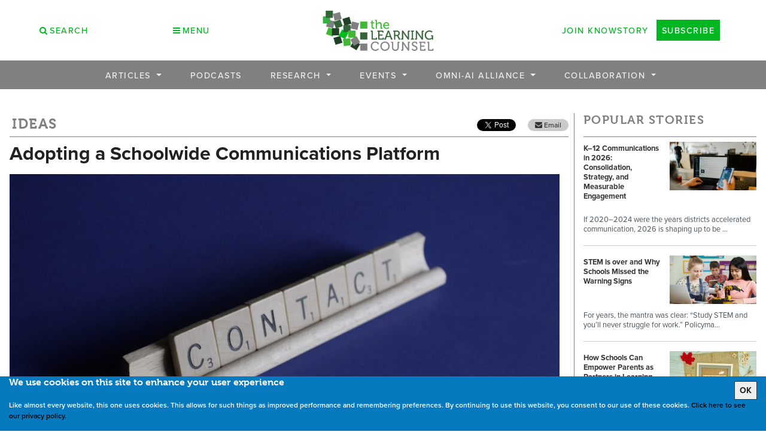

--- FILE ---
content_type: text/html; charset=utf-8
request_url: https://thelearningcounsel.com/articles/adopting-a-schoolwide-communications-platform/
body_size: 10434
content:







<!doctype html>
<html prefix="og: http://ogp.me/ns#" lang="en-us">
  <head>
        
        
            <!-- Global site tag (gtag.js) - Google Analytics -->
            
            <script async src="https://www.googletagmanager.com/gtag/js?id=G-NBFG99YZPG"></script>
            
            <script>
              cr_track_clicks = false;
              window.dataLayer = window.dataLayer || [];
              function gtag(){dataLayer.push(arguments);}
              gtag('js', new Date());
              //  
              gtag('config', 'G-NBFG99YZPG');
              // 
            </script>
        
        
        
        

        
        <script>
            cr_site_url = "http://www.thelearningcounsel.com";
            cr_external_new_tab = false;
            cr_version = "0.22.3";
        </script>

        <meta charset="utf-8" />
        <meta http-equiv="X-UA-Compatible" content="IE=edge" />
        <meta name="viewport" content="width=device-width, initial-scale=1, shrink-to-fit=no">

        
        

<title>Adopting a Schoolwide Communications Platform — the Learning Counsel</title>
<link rel="canonical" href="http://www.thelearningcounsel.com/articles/adopting-a-schoolwide-communications-platform/">
<meta name="description" content=" 


     Until 2021, we were using a legacy mass notification platform for our school-to-home communications. The system was cumbersome and difficult to use, and teachers didn’t want to use it for the..." />







<meta property="og:title" content="Adopting a Schoolwide Communications Platform — the Learning Counsel" />
<meta property="og:description" content=" 


     Until 2021, we were using a legacy mass notification platform for our school-to-home communications. The system was cumbersome and difficult to use, and teachers didn’t want to use it for the..." />
<meta property="og:image" content="http://www.thelearningcounsel.com/media/images/Deming-Long-12-12-23.original.jpg" />
<meta property="og:site_name" content="the Learning Counsel" />
<meta property="og:url" content="http://www.thelearningcounsel.com/articles/adopting-a-schoolwide-communications-platform/" />
<meta property="og:type" content="website" />









<meta name="twitter:card" content="summary_large_image" />
<meta name="twitter:title" content="Adopting a Schoolwide Communications Platform — the Learning Counsel">
<meta name="twitter:image" content="http://www.thelearningcounsel.com/media/images/Deming-Long-12-12-23.original.jpg">
<meta name="twitter:site" content="@" />





        
    <link rel="stylesheet" href="https://use.typekit.net/eow8hxt.css">
    <link rel="stylesheet" type="text/css" href="/static/website/css/boot_extend.css">


        
        
        <link rel="stylesheet" type="text/css" href="/static/coderedcms/css/codered-front.min.css?v=0.22.3">
        
        

        

<link rel="stylesheet" type="text/css" href="/static/website/css/custom.css">


        
            
                
                
                
                
                
                <link rel="icon" type="image/png" href="/media/images/logo-icon-box.2e16d0ba.fill-180x180.format-png.png" />
                <link rel="apple-touch-icon" href="/media/images/logo-icon-box.2e16d0ba.fill-180x180.format-png.png">
                <link rel="apple-touch-icon" sizes="120x120" href="/media/images/logo-icon-box.2e16d0ba.fill-120x120.format-png.png">
                <link rel="apple-touch-icon" sizes="180x180" href="/media/images/logo-icon-box.2e16d0ba.fill-180x180.format-png.png">
                <link rel="apple-touch-icon" sizes="152x152" href="/media/images/logo-icon-box.2e16d0ba.fill-152x152.format-png.png">
                <link rel="apple-touch-icon" sizes="167x167" href="/media/images/logo-icon-box.2e16d0ba.fill-167x167.format-png.png">
            
        

        
    </head>

    <body class="coderedcms-articlepage parent-page-4 " id="page-4797">

        



        

        
            
        

        
    

<link rel="stylesheet" href="/static/wagtailfontawesome/css/fontawesome.css">



  
  <div class="container">
  
    <div class="row">
    
    <div class="col-xs-12 col-md-4 m-auto">
      <div class="row">  
      
      
      
      <div class="text-center col-6">
        <button class="btn btn-sm btn-default search-open-icon" type="button" data-toggle="collapse" data-target="#collapseSearch" aria-expanded="false" aria-controls="collapseSearch">
          <i class="text-primary fa fa-search text-uppercase font-weight-semi-bold"> 
            <span class="main-link">Search</span>
          </i> 
        </button>
      </div>
      

      <div class="text-center col-6">
        <button class="btn btn-sm btn-default menu-open-icon" type="button" data-toggle="modal" data-target="#collapseMenu">
          <i class="text-primary fa fa-bars text-uppercase font-weight-semi-bold"> 
            <span class="main-link">Menu</span>
          </i> 
        </button>
      </div>
      </div>
    </div>

    <div class="col-xs-12 col-md-4 text-center m-auto p-2">
      <a class="navbar-brand" href="/">
        
          
          <img src="/media/images/screenshot_0.original.png" alt="the Learning Counsel" />
        
      </a>
    </div>

    <div class="col-xs-12 col-md-4 text-center m-auto p-2 text-uppercase">
      <a class="btn text-primary btn-link font-weight-semi-bold main-link" href="https://knowstory.com/">
        Join Knowstory
      </a>

      <a class="btn btn-primary font-weight-semi-bold main-link" href="/subscribe/">
        Subscribe
      </a>
    </div>
  </div>

  </div><!--End container-->

  <!--Search Bar-->
  
  <div class="collapse" id="collapseSearch">
    <div class="justify-content d-flex">
      <form class="m-auto search-form" action="/search/" method="GET">
        <input type="hidden" name="csrfmiddlewaretoken" value="Ag6gydwOGZq0SD1mwx45EQ1NNy8S0hYolgDfVX44iPoqzdpIoPwigJzXcKBVqRvA">
          
          
          <div class="d-flex"><label class="sr-only" for="id_s">Search</label><input type="text" name="s" maxlength="255" class="form-control" placeholder="Search" title="" id="id_s"></div>
<input type="hidden" name="t" id="id_t">
              <button class="btn btn-default search-expanded-icon" type="submit">
                <i class="text-primary fa fa-search"></i>
              </button>
      </form>
    </div>
    </div>
    

    <!--Sitemap Menu-->
    <div class="modal fade" id="collapseMenu" tabindex="-1" role="dialog" aria-labelledby="menuModalLabel" aria-hidden="true">
      <div class="modal-dialog">
        <div class="modal-content">
          <div class="modal-header">
            <button type="button" class="close" data-dismiss="modal" aria-hidden="true">&times;</button>
          </div>

            <div class="modal-body">
              
<h2>Sitemap</h2>


<div class="row">

    
        <div class="col-3">
        <ul class="list-group-flush">
            <a class="text-secondary" href="/articles/"><h5>Articles</h5></a>
            
                


    
    
    <li class=" ">
        
        <a href="/articles/"
        
        class="   "
        
        
        
        >
            
                Featured Articles
            
        </a>


        
    </li>
    


            
                


    
    
    <li class=" ">
        
        <a href="/articles/video-articles/"
        
        class="   "
        
        
        
        >
            
                Videos
            
        </a>


        
    </li>
    


            
                


    
    
    <li class=" ">
        
        <a href="/articles/news-clips/"
        
        class="   "
        
        
        
        >
            
                News Clips
            
        </a>


        
    </li>
    


            
                


    
    
    <li class=" ">
        
        <a href="/articles/industry-news/"
        
        class="   "
        
        
        
        >
            
                Industry News
            
        </a>


        
    </li>
    


            
                


    
    
    <li class=" ">
        
        <a href="/articles/for-vendors/"
        
        class="   "
        
        
        
        >
            
                For Vendors
            
        </a>


        
    </li>
    


            
                


    
    
    <li class=" ">
        
        <a href="/articles/app-of-the-week/"
        
        class="   "
        
        
        
        >
            
                App of the Week
            
        </a>


        
    </li>
    


            
        </ul>
        </div>
    
        <div class="col-3">
        <ul class="list-group-flush">
            <a class="text-secondary" href="/podcast/"><h5>Podcasts</h5></a>
            
        </ul>
        </div>
    
        <div class="col-3">
        <ul class="list-group-flush">
            <a class="text-secondary" href="/pages/research/"><h5>Research</h5></a>
            
                


    
    
    <li class=" ">
        
        <a href="/pages/research/survey/"
        
        class="   "
        
        
        
        >
            
                Research
            
        </a>


        
    </li>
    


            
                


    


            
                


    
    
    <li class=" ">
        
        <a href="/special-reports/"
        
        class="   "
        
        
        
        >
            
                Special Reports
            
        </a>


        
    </li>
    


            
                


    
    
    <li class=" ">
        
        <a href="/papers/"
        
        class="   "
        
        
        
        >
            
                Papers
            
        </a>


        
    </li>
    


            
                


    


            
        </ul>
        </div>
    
        <div class="col-3">
        <ul class="list-group-flush">
            <a class="text-secondary" href="/events/"><h5>Events</h5></a>
            
                


    
    
    <li class=" ">
        
        <a href="/events/"
        
        class="   "
        
        
        
        >
            
                Calendar
            
        </a>


        
    </li>
    


            
                


    
    
    <li class=" ">
        
        <a href="/pages/learning-futures-and-tech-media-meeting/"
        
        class="   "
        
        
        
        >
            
                About
            
        </a>


        
    </li>
    


            
                


    
    
    <li class=" ">
        
        <a href="/pages/contributors/"
        
        class="   "
        
        
        
        >
            
                Contributors
            
        </a>


        
    </li>
    


            
                


    
    
    <li class=" ">
        
        <a href="/past-events/"
        
        class="   "
        
        
        
        >
            
                Past Events Video
            
        </a>


        
    </li>
    


            
        </ul>
        </div>
    
        <div class="col-3">
        <ul class="list-group-flush">
            <a class="text-secondary" href="/pages/omni-ai-alliance/"><h5>OMNI-AI Alliance</h5></a>
            
                


    
    
    <li class=" ">
        
        <a href="/pages/omni-ai-alliance/"
        
        class="   "
        
        
        
        >
            
                OMNI-AI Alliance
            
        </a>


        
    </li>
    


            
                


    
    
    <li class=" ">
        
        <a href="/pages/omni-ai-alliance/join-omni-ai-alliance/"
        
        class="   "
        
        
        
        >
            
                Join OMNI-AI Alliance
            
        </a>


        
    </li>
    


            
                


    
    
    <li class=" ">
        
        <a href="/pages/omni-ai-alliance/omni-ai-alliance-national-gathering-2026/"
        
        class="   "
        
        
        
        >
            
                Omni-AI Alliance National Gathering 2026
            
        </a>


        
    </li>
    


            
                


    
    
    <li class=" ">
        
        <a href="/pages/omni-ai-alliance/omni-ai-alliance-national-gathering-2026-agenda/"
        
        class="   "
        
        
        
        >
            
                Omni-AI Alliance National Gathering 2026 Agenda
            
        </a>


        
    </li>
    


            
                


    
    
    <li class=" ">
        
        <a href="/pages/omni-ai-alliance/omni-ai-alliance-virtual-meetings/"
        
        class="   "
        
        
        
        >
            
                Omni-AI Virtual Meetings
            
        </a>


        
    </li>
    


            
                


    
    
    <li class=" ">
        
        <a href="/pages/omni-ai-alliance/omni-ai-alliance-core-circles/"
        
        class="   "
        
        
        
        >
            
                Omni-AI Alliance Core Circles
            
        </a>


        
    </li>
    


            
                


    
    
    <li class=" ">
        
        <a href="/pages/omni-ai-alliance/omni-ai-alliance-founders/"
        
        class="   "
        
        
        
        >
            
                Omni-AI Alliance Founders
            
        </a>


        
    </li>
    


            
                


    
    
    <li class=" ">
        
        <a href="/pages/omni-ai-alliance/omni-ai-alliance-partners/"
        
        class="   "
        
        
        
        >
            
                Omni-AI Alliance Partners
            
        </a>


        
    </li>
    


            
        </ul>
        </div>
    
        <div class="col-3">
        <ul class="list-group-flush">
            <a class="text-secondary" href="/pages/innovation-services/"><h5>Collaboration</h5></a>
            
                


    


            
                


    
    
    <li class=" ">
        
        <a href="/pages/innovation-services/inviting-education-leaders-knowstory-2026-time-ai-district-cohort/"
        
        class="   "
        
        
        
        >
            
                AI District Cohort
            
        </a>


        
    </li>
    


            
                


    


            
                


    


            
                


    


            
                


    
    
    <li class=" ">
        
        <a href="/pages/innovation-services/"
        
        class="   "
        
        
        
        >
            
                Innovation Services
            
        </a>


        
    </li>
    


            
        </ul>
        </div>
    
        
</div>
            </div>

        </div>
      </div>
    </div>
    <!--End sitemap Manu-->


  <nav class="navbar navbar-expand-lg codered-navbar-center top-nav mb-4">
    <button class="navbar-toggler" type="button" data-toggle="collapse" data-target="#navbar" aria-controls="navbar" aria-expanded="false" aria-label="Toggle navigation">
        <i class="fa fa-bars text-primary"></i>
    </button>

    <div class="collapse navbar-collapse" id="navbar">
      
      
      <ul class="navbar-nav main-nav-menu"
         >
        
            


    
    
    <li class="nav-item dropdown">
        
        <a href="/articles/"
        
        class="nav-link main-link dropdown-toggle  "
        data-toggle="dropdown"
        role="button"
        aria-haspopup="true"
        aria-expanded="false"
        
        
        
        data-ga-event-category="Navbar"
        
        >
            
                Articles
            
        </a>


        
        <ul class="dropdown-menu">
            
                


    
    
    <li class=" ">
        
        <a href="/articles/"
        
        class="dropdown-item   "
        
        
        
        data-ga-event-category="Navbar"
        
        >
            
                Featured Articles
            
        </a>


        
    </li>
    


            
                


    
    
    <li class=" ">
        
        <a href="/articles/video-articles/"
        
        class="dropdown-item   "
        
        
        
        data-ga-event-category="Navbar"
        
        >
            
                Videos
            
        </a>


        
    </li>
    


            
                


    
    
    <li class=" ">
        
        <a href="/articles/news-clips/"
        
        class="dropdown-item   "
        
        
        
        data-ga-event-category="Navbar"
        
        >
            
                News Clips
            
        </a>


        
    </li>
    


            
                


    
    
    <li class=" ">
        
        <a href="/articles/industry-news/"
        
        class="dropdown-item   "
        
        
        
        data-ga-event-category="Navbar"
        
        >
            
                Industry News
            
        </a>


        
    </li>
    


            
                


    
    
    <li class=" ">
        
        <a href="/articles/for-vendors/"
        
        class="dropdown-item   "
        
        
        
        data-ga-event-category="Navbar"
        
        >
            
                For Vendors
            
        </a>


        
    </li>
    


            
                


    
    
    <li class=" ">
        
        <a href="/articles/app-of-the-week/"
        
        class="dropdown-item   "
        
        
        
        data-ga-event-category="Navbar"
        
        >
            
                App of the Week
            
        </a>


        
    </li>
    


            
            
        </ul>
        
    </li>
    


        
            


    
    
    <li class="nav-item ">
        
        <a href="/podcast/"
        
        class="nav-link main-link   "
        
        
        
        data-ga-event-category="Navbar"
        
        >
            
                Podcasts
            
        </a>


        
    </li>
    


        
            


    
    
    <li class="nav-item dropdown">
        
        <a href="/pages/research/"
        
        class="nav-link main-link dropdown-toggle  "
        data-toggle="dropdown"
        role="button"
        aria-haspopup="true"
        aria-expanded="false"
        
        
        
        data-ga-event-category="Navbar"
        
        >
            
                Research
            
        </a>


        
        <ul class="dropdown-menu">
            
                


    
    
    <li class=" ">
        
        <a href="/pages/research/survey/"
        
        class="dropdown-item   "
        
        
        
        data-ga-event-category="Navbar"
        
        >
            
                Research
            
        </a>


        
    </li>
    


            
                


    


            
                


    
    
    <li class=" ">
        
        <a href="/special-reports/"
        
        class="dropdown-item   "
        
        
        
        data-ga-event-category="Navbar"
        
        >
            
                Special Reports
            
        </a>


        
    </li>
    


            
                


    
    
    <li class=" ">
        
        <a href="/papers/"
        
        class="dropdown-item   "
        
        
        
        data-ga-event-category="Navbar"
        
        >
            
                Papers
            
        </a>


        
    </li>
    


            
                


    


            
            
        </ul>
        
    </li>
    


        
            


    
    
    <li class="nav-item dropdown">
        
        <a href="/events/"
        
        class="nav-link main-link dropdown-toggle  "
        data-toggle="dropdown"
        role="button"
        aria-haspopup="true"
        aria-expanded="false"
        
        
        
        data-ga-event-category="Navbar"
        
        >
            
                Events
            
        </a>


        
        <ul class="dropdown-menu">
            
                


    
    
    <li class=" ">
        
        <a href="/events/"
        
        class="dropdown-item   "
        
        
        
        data-ga-event-category="Navbar"
        
        >
            
                Calendar
            
        </a>


        
    </li>
    


            
                


    
    
    <li class=" ">
        
        <a href="/pages/learning-futures-and-tech-media-meeting/"
        
        class="dropdown-item   "
        
        
        
        data-ga-event-category="Navbar"
        
        >
            
                About
            
        </a>


        
    </li>
    


            
                


    
    
    <li class=" ">
        
        <a href="/pages/contributors/"
        
        class="dropdown-item   "
        
        
        
        data-ga-event-category="Navbar"
        
        >
            
                Contributors
            
        </a>


        
    </li>
    


            
                


    
    
    <li class=" ">
        
        <a href="/past-events/"
        
        class="dropdown-item   "
        
        
        
        data-ga-event-category="Navbar"
        
        >
            
                Past Events Video
            
        </a>


        
    </li>
    


            
            
        </ul>
        
    </li>
    


        
            


    
    
    <li class="nav-item dropdown">
        
        <a href="/pages/omni-ai-alliance/"
        
        class="nav-link main-link dropdown-toggle  "
        data-toggle="dropdown"
        role="button"
        aria-haspopup="true"
        aria-expanded="false"
        
        
        
        data-ga-event-category="Navbar"
        
        >
            
                OMNI-AI Alliance
            
        </a>


        
        <ul class="dropdown-menu">
            
                


    
    
    <li class=" ">
        
        <a href="/pages/omni-ai-alliance/"
        
        class="dropdown-item   "
        
        
        
        data-ga-event-category="Navbar"
        
        >
            
                OMNI-AI Alliance
            
        </a>


        
    </li>
    


            
                


    
    
    <li class=" ">
        
        <a href="/pages/omni-ai-alliance/join-omni-ai-alliance/"
        
        class="dropdown-item   "
        
        
        
        data-ga-event-category="Navbar"
        
        >
            
                Join OMNI-AI Alliance
            
        </a>


        
    </li>
    


            
                


    
    
    <li class=" ">
        
        <a href="/pages/omni-ai-alliance/omni-ai-alliance-national-gathering-2026/"
        
        class="dropdown-item   "
        
        
        
        data-ga-event-category="Navbar"
        
        >
            
                Omni-AI Alliance National Gathering 2026
            
        </a>


        
    </li>
    


            
                


    
    
    <li class=" ">
        
        <a href="/pages/omni-ai-alliance/omni-ai-alliance-national-gathering-2026-agenda/"
        
        class="dropdown-item   "
        
        
        
        data-ga-event-category="Navbar"
        
        >
            
                Omni-AI Alliance National Gathering 2026 Agenda
            
        </a>


        
    </li>
    


            
                


    
    
    <li class=" ">
        
        <a href="/pages/omni-ai-alliance/omni-ai-alliance-virtual-meetings/"
        
        class="dropdown-item   "
        
        
        
        data-ga-event-category="Navbar"
        
        >
            
                Omni-AI Virtual Meetings
            
        </a>


        
    </li>
    


            
                


    
    
    <li class=" ">
        
        <a href="/pages/omni-ai-alliance/omni-ai-alliance-core-circles/"
        
        class="dropdown-item   "
        
        
        
        data-ga-event-category="Navbar"
        
        >
            
                Omni-AI Alliance Core Circles
            
        </a>


        
    </li>
    


            
                


    
    
    <li class=" ">
        
        <a href="/pages/omni-ai-alliance/omni-ai-alliance-founders/"
        
        class="dropdown-item   "
        
        
        
        data-ga-event-category="Navbar"
        
        >
            
                Omni-AI Alliance Founders
            
        </a>


        
    </li>
    


            
                


    
    
    <li class=" ">
        
        <a href="/pages/omni-ai-alliance/omni-ai-alliance-partners/"
        
        class="dropdown-item   "
        
        
        
        data-ga-event-category="Navbar"
        
        >
            
                Omni-AI Alliance Partners
            
        </a>


        
    </li>
    


            
            
        </ul>
        
    </li>
    


        
            


    
    
    <li class="nav-item dropdown">
        
        <a href="/pages/innovation-services/"
        
        class="nav-link main-link dropdown-toggle  "
        data-toggle="dropdown"
        role="button"
        aria-haspopup="true"
        aria-expanded="false"
        
        
        
        data-ga-event-category="Navbar"
        
        >
            
                Collaboration
            
        </a>


        
        <ul class="dropdown-menu">
            
                


    


            
                


    
    
    <li class=" ">
        
        <a href="/pages/innovation-services/inviting-education-leaders-knowstory-2026-time-ai-district-cohort/"
        
        class="dropdown-item   "
        
        
        
        data-ga-event-category="Navbar"
        
        >
            
                AI District Cohort
            
        </a>


        
    </li>
    


            
                


    


            
                


    


            
                


    


            
                


    
    
    <li class=" ">
        
        <a href="/pages/innovation-services/"
        
        class="dropdown-item   "
        
        
        
        data-ga-event-category="Navbar"
        
        >
            
                Innovation Services
            
        </a>


        
    </li>
    


            
            
        </ul>
        
    </li>
    


        
      </ul>
            
      <div class="px-1">
        
      </div>

    </div>

  
  </div><!-- /.container -->
  

</nav>







        <div id="content">
            
<article class="codered-article has-img">
<div class="container">
<div class="row">
        
        <div class="col-md-0 col-lg-9 pr-4 border-right border-secondary drop-borders-mobile">
            <div class="ml-0 border-bottom border-secondary row justify-content-between h-2rem">
                
                <div class="col-8 pl-0">
                        
<div class="classifier classifier-ideas p-1">
    <h4>Ideas</h4>   
</div>

                </div>

                <div class="share-block col-4 pr-0 text-right my-auto">
                    <a target="_blank" 
                        href="https://twitter.com/share" 
                        class="twitter-share-button" 
                        data-text="Adopting a Schoolwide Communications Platform " 
                        data-url="https://thelearningcounsel.com/articles/adopting-a-schoolwide-communications-platform/ " 
                        data-hashtags="thelearningcounsel" 
                        data-show-count="false">Tweet
                    </a><script async src="https://platform.twitter.com/widgets.js" charset="utf-8"></script>
                
                    <a target="_blank" id="email-share-link"><i class="fa fa-envelope"></i> Email</a>
                    <script>
                        const emailLink = document.getElementById('email-share-link');
                        emailLink.addEventListener('click', () => {
                            window.open("mailto:?subject=I wanted share this article&amp;body=Check out this artcile I wanted to share with you: https://thelearningcounsel.com/articles/adopting-a-schoolwide-communications-platform/", 
                            "_blank", 
                            "toolbar=yes,scrollbars=yes,resizable=yes,top=500,left=500,width=500,height=450"); 
                        });
                    </script>
                </div>
            </div>
        
        
        
            <h2 class="pl-0 font-weight-bold mt-2 article-title">Adopting a Schoolwide Communications Platform</h2>
            
            
            <img src="/media/images/Deming-Long-12-12-23.width-1000.jpg" class="mx-auto d-block w-100 my-3"/>
            
        
            
            
            <div class="article-header">
                
                <p>
                    

    
    <span class="article-author">By: Stephanie Deming and Brittany Long</span>
    <span class="mx-2">&bull;</span>
    <span class="article-date">Dec. 11, 2023</span>
    

                </p>
                <hr>
            </div>
            <div class="article-body mt-0 pt-0">
                
    <div class="block-text">


<p data-block-key="30m5j">  </p><p data-block-key="b5se0">Until 2021, we were using a legacy mass notification platform for our school-to-home communications. The system was cumbersome and difficult to use, and teachers didn’t want to use it for their own communication. To fill in where the other system left off, we were using email, text, and our own websites.</p><p data-block-key="5b3c8">Like many other schools, we wound up with a very disjointed communication approach. Ready for a change, we started looking for a platform that could serve as a centralized repository for “closed” community communications (e.g., calendars, files, and classroom information) not meant for public view.</p><p data-block-key="69tdr">Here are the steps that we took to ensure a successful adoption and smooth transition to our new platform: </p><ol><li data-block-key="ankhf"><b>Put together a task force. </b>First, we assembled a stakeholder task force that included administrators and teachers who would be using the new platform. Together, we considered the features and functions of communication tools available and recommended by other schools and school systems. </li><li data-block-key="cq59s"><b>Know your shopping criteria.</b> The task force was primarily focused on features, cost, and the technology itself. We also needed a platform that would support the 20 percent or so multi-language students that attend our school. Finally, we wanted an interface that would be easy to understand, and that didn’t require us to “reinvent the wheel” when we moved everyone over to the new platform. </li><li data-block-key="7ftik"><b>Find a platform that takes the pressure off. </b>Speaking of not having to reinvent the wheel, we also picked our new platform based on the many different templates and ready-made features that helped take the pressure off our teachers. Even the introductory letter was already written; we just had to edit it some to give it a Sterling flare.</li><li data-block-key="d3vmm"><b>Select a company that supports you before, during and after implementation. </b>We were able to direct new users to our school-home communication platform’s help files, PowerPoint presentation and videos for additional help. Those materials provided the exact information that users were asking for, so I was really appreciative of that. </li><li data-block-key="4urdd"><b>Use the platform to hone your school’s branding and messaging.</b> We use our new communication platform to personalize and customize the “look and feel” of Sterling Montessori’s outward-facing presentations, which      previously were incohesive and a bit disjointed. We’ve been able to build the school’s brand from the development perspective and there’s consistency in everything we send out now. For example, we use the templates to create weekly messaging and other communications. That way, everybody knows exactly where to find the information they’re looking for.</li><li data-block-key="7v1q9"><b>Build trust through reliable communications.</b> Our families know that our messages come out on a regular cadence and that they can scroll to the bottom and see what’s coming up next week. This has really helped to establish trust, keep families engaged and ensure high levels of contactability. Currently, we have 94 percent contactability with our parents, 40 percent of whom log into the application itself to retrieve, read and respond to messages. </li></ol><p data-block-key="1mh8a"><b><br/>Moving Everyone Under One Umbrella </b></p><p data-block-key="b7s17">Looking ahead, we’d like our school to start using more native features from our <a href="https://www.parentsquare.com/">communications platform</a> in the near future, including its form approval capabilities and a volunteer signup feature. And while the school is already using the platform’s permission form management capability, we may also begin processing monetary transactions through the platform.</p><p data-block-key="c4spu">We also envision having a single repository for these and other activities right in the platform at some point. We really like the idea of having everything under one umbrella. It makes it so that we’ve not ever asking, &quot;Now where was that again?&quot;</p><p data-block-key="8cajl"><b><br/>About the authors</b></p><p data-block-key="e5u5p"><i>Stephanie Deming is development coordinator and Brittany Long is communications manager at Sterling Montessori/Academy/Public Charter School in Morrisville, NC.</i></p>

</div>

                
            </div>
            <div class=article-footer>
                
    Tags: 
    
    <a class="bg-secondary text-light border border-dark rounded p-1 mx-2" 
    href="/articles?tag=communications-plan">
    communications plan
    </a>
        

                
                
                    
            </div>
        </div>

        <div class="d-none d-lg-block col-lg-3">
            <div class="">
                <div class="h-2rem classifier classifier-ideas h4 border-bottom border-secondary">
                    <h5 class="font-weight-bold">Popular Stories</h5>
                </div>
                




<a href="/articles/k12-communications-in-2026-consolidation-strategy-and-measurable-engagement/" class="text-reset text-decoration-none">
<div class="row my-2">


        <div class="col-6">
                <h6 class="text-dark font-weight-bold text-small">K–12 Communications in 2026: Consolidation, Strategy, and Measurable Engagement</h6>
        </div>

        <div class="col-6 pl-0">
                <img class="card-img-top" src="/media/images/Stevens_trends.width-200.jpg">
        </div>
</div>
<div class="text-secondary text-small"> 


     If 2020–2024 were the years districts accelerated communication, 2026 is shaping up to be …</div>
</a>

        <hr class="article-divider">


<a href="/articles/stem-is-over-and-why-schools-missed-the-warning-signs/" class="text-reset text-decoration-none">
<div class="row my-2">


        <div class="col-6">
                <h6 class="text-dark font-weight-bold text-small">STEM is over and Why Schools Missed the Warning Signs</h6>
        </div>

        <div class="col-6 pl-0">
                <img class="card-img-top" src="/media/images/STEM_image.width-200.jpg">
        </div>
</div>
<div class="text-secondary text-small"> 


     For years, the mantra was clear: “Study STEM and you’ll never struggle for work.” Policyma…</div>
</a>

        <hr class="article-divider">


<a href="/articles/how-schools-can-empower-parents-as-partners-in-learning/" class="text-reset text-decoration-none">
<div class="row my-2">


        <div class="col-6">
                <h6 class="text-dark font-weight-bold text-small">How Schools Can Empower Parents as Partners in Learning</h6>
        </div>

        <div class="col-6 pl-0">
                <img class="card-img-top" src="/media/images/Maloof_Empower_Parents.width-200.jpg">
        </div>
</div>
<div class="text-secondary text-small"> 


     Families want to support their children’s learning, but busy schedules, unclear guidance, …</div>
</a>

        <hr class="article-divider">


<a href="/articles/schools-are-losing-the-ai-plot-why-consumer-tool-chaos-undercuts-security-equity-and-transformation/" class="text-reset text-decoration-none">
<div class="row my-2">


        <div class="col-6">
                <h6 class="text-dark font-weight-bold text-small">Schools Are Losing the AI Plot: Why Consumer Tool Chaos Undercuts Security, Equity, and Transformation</h6>
        </div>

        <div class="col-6 pl-0">
                <img class="card-img-top" src="/media/images/Consumer_vs_AI_as_Infrastructure.width-200.jpg">
        </div>
</div>
<div class="text-secondary text-small"> 


      Little Rock, AR  — As districts tiptoe into AI by “letting teachers experiment” with cons…</div>
</a>

        <hr class="article-divider">


<a href="/articles/the-emerging-ai-schooling-model-pathflex/" class="text-reset text-decoration-none">
<div class="row my-2">


        <div class="col-6">
                <h6 class="text-dark font-weight-bold text-small">The Emerging AI Schooling Model - Pathflex</h6>
        </div>

        <div class="col-6 pl-0">
                <img class="card-img-top" src="/media/images/Emerging_AI_Schooling_Model.width-200.jpg">
        </div>
</div>
<div class="text-secondary text-small"> 


   A new AI schooling model is emerging—one driven by human learning science and enabled by a s…</div>
</a>

        <hr class="article-divider">


<a href="/articles/how-cell-phone-bans-will-change-k-12-family-engagement/" class="text-reset text-decoration-none">
<div class="row my-2">


        <div class="col-6">
                <h6 class="text-dark font-weight-bold text-small">How Cell Phone Bans Will Change K-12 Family Engagement</h6>
        </div>

        <div class="col-6 pl-0">
                <img class="card-img-top" src="/media/images/Stern_Cell_phone_ban.width-200.jpg">
        </div>
</div>
<div class="text-secondary text-small"> 


     When my son was in third grade, a group of friends dared him to stick his head in the toil…</div>
</a>

        <hr class="article-divider">


<a href="/articles/wave-of-school-closures-sweeps-us-as-urban-exodus-and-shift-to-smaller-learning-environments-reshape-education-landscape/" class="text-reset text-decoration-none">
<div class="row my-2">


        <div class="col-6">
                <h6 class="text-dark font-weight-bold text-small">Wave of School Closures Sweeps U.S. as Urban Exodus and Shift to Smaller Learning Environments Reshape Education Landscape</h6>
        </div>

        <div class="col-6 pl-0">
                <img class="card-img-top" src="/media/images/school-closed.width-200.jpg">
        </div>
</div>
<div class="text-secondary text-small"> 


     In a stark reflection of ongoing demographic and societal shifts, public school districts …</div>
</a>

        <hr class="article-divider">


<a href="/articles/before-ai-fix-tech-done-wrong-in-education/" class="text-reset text-decoration-none">
<div class="row my-2">


        <div class="col-6">
                <h6 class="text-dark font-weight-bold text-small">Before AI, Fix Tech Done Wrong in Education</h6>
        </div>

        <div class="col-6 pl-0">
                <img class="card-img-top" src="/media/images/Before-AI.width-200.jpg">
        </div>
</div>
<div class="text-secondary text-small"> 


     Most schools have “gone digital” in form, not function. Adding Generative AI will only exa…</div>
</a>

        <hr class="article-divider">


<a href="/articles/video-articles/flipping-the-script-human-centered-leadership-in-an-ai-driven-world/" class="text-reset text-decoration-none">
<div class="row my-2">


        <div class="col-6">
                <h6 class="text-dark font-weight-bold text-small">Flipping the Script: Human-Centered Leadership in an AI-Driven World</h6>
        </div>

        <div class="col-6 pl-0">
                <img class="card-img-top" src="/media/images/2025-Fall-LA-1.width-200.jpg">
        </div>
</div>
<div class="text-secondary text-small"> 


     At the Learning Counsel Learning Futures &amp; Tech Media Meeting in Los Angeles, Californ…</div>
</a>

        <hr class="article-divider">


<a href="/articles/video-articles/leading-with-purpose-amid-change-what-education-leaders-are-most-proud-of/" class="text-reset text-decoration-none">
<div class="row my-2">


        <div class="col-6">
                <h6 class="text-dark font-weight-bold text-small">Leading With Purpose Amid Change: What Education Leaders Are Most Proud Of</h6>
        </div>

        <div class="col-6 pl-0">
                <img class="card-img-top" src="/media/images/2025-Fall-LA-2.width-200.jpg">
        </div>
</div>
<div class="text-secondary text-small"> 


     At the Learning Counsel Learning Futures &amp; Tech Media Meeting in Los Angeles, Californ…</div>
</a>


            </div>
        </div>
</div>

</div>
</article>

        </div>

        <div id="content-walls">
            
                
            
        </div>

        





<div id="consent-banner" style="height: auto; width: 100%; bottom: 0px;" class="collapse collapsing show">
    <div class="consent-content info container">
      <div class="row">
        <div id="consent-text" class="col-9">
            <h2>We use cookies on this site to enhance your user experience</h2>
        </div>
      
        <div id="consent-buttons" class="col-3 text-right">
            <button 
                type="button" 
                class="btn btn-sm btn-light mt-2 border-dark font-weight-bold"
                data-toggle="collapse" 
                data-target="#consent-banner" 
                aria-expanded="true" 
                aria-controls="consent-banner">
                OK
            </button>
        </div>

        <div class="container">
            <p>
                Like almost every website, this one uses cookies. This allows for such things as improved performance and 
                remembering preferences. By continuing to use this website, you consent to our use of these cookies. 
                <a target="_blank" href="/privacy-policy">Click here to see our privacy policy.</a>
            </p>
        </div>
    </div>
    </div>
</div>

<script>
    const button = document.querySelector('#consent-buttons button');
    button.addEventListener('click', () => {
        fetch("/set-cookie-consent/");
    });
</script>


    

<footer>



    <div   class="main-footer">
        
            

<div class="container"
   >

  
  <div class="row ">
      
            

<div  class="col-md-12 ">
      
      <div class="row">
<div class="col-md-3">
<img style="width:175px;" src="/media/images/LC-Logo-Footer.original.png">
<p style="font-size:12px;">Learning Counsel, Inc<br/>
PO Box 652<br/>
Benton, AR 72018-0652<br/>
<a href="mailto:subscriptions@learningcounsel.com" style="font-size:.7em;">subscriptions@learningcounsel.com</a><br/>
888-611-7709</p>
</div>

<div class="col-md-6">
<ul class="footer-links d-flex justify-content-center">
<li><a href="/pages/about-us/">About Us</a></li>
<li><a href="/contact/">Contact Us</a></li>
<li><a href="/pages/sponsor/">Sponsor</a></li>
<li><a href="/pages/privacy-policy/">Privacy Policy</a></li>
</ul>
<p style="font-size:12px;"><strong>The Learning Counsel is a research institute and news media hub that provides context for educators from ongoing analysis of trends and a deep understanding of new dynamics in technology, systems, and school administration. Our mission-based organization was the first to develop a thesis of education’s future based on tech and cultural evolution. Learning Counsel produces periodic special reports, whitepapers, podcasts, internet seminars, and provides consultative innovation services. Current special projects include the Omni-AI Alliance. </p>
</div>

<div class="col-md-6">
<strong>Stay up to date</strong> with the latest educational news
<a href="/subscribe/" class="btn btn-primary my-4 d-block mx-auto">Sign Up for Newsletters</a>
<p style="font-size:11px;">©<span id="copyright-year"></span> All rights reserved. the Learning Counsel</p>
</div>

</div>
<script>document.getElementById("copyright-year").innerHTML = (new Date().getFullYear());</script>
      
</div>
      
  </div>
  

</div>

        
    </div>


</footer>


        
        <script src="/static/coderedcms/vendor/jquery/jquery-3.5.1.min.js?v=0.22.3" ></script>
        

        
        <script src="/static/coderedcms/vendor/bootstrap/dist/js/bootstrap.min.js?v=0.22.3"></script>
        

        
        <script type="text/javascript" src="/static/coderedcms/js/codered-front.js?v=0.22.3"></script>
        

        

<script type="text/javascript" src="/static/website/js/custom.js"></script>


        


        
        
        
        
    </body>
</html>


--- FILE ---
content_type: application/javascript
request_url: https://thelearningcounsel.com/static/website/js/custom.js
body_size: 264
content:

// Focuses on nav Search bar after it loads
const searchIcon = document.querySelector('.search-open-icon');
searchIcon.addEventListener('click', 
    setTimeout(() => {
        document.querySelector('#collapseSearch input[name="s"]').focus()
    }, 1800
    )
);